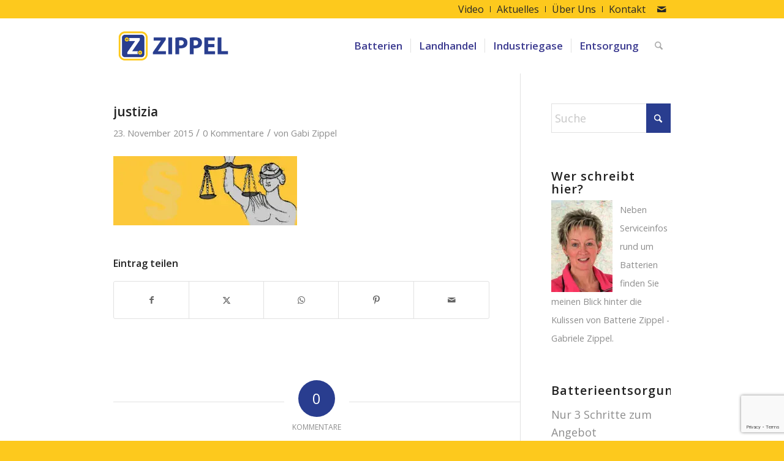

--- FILE ---
content_type: text/html; charset=utf-8
request_url: https://www.google.com/recaptcha/api2/anchor?ar=1&k=6LcsfrUpAAAAABFWFTx0N_nWpcQPOAzRh9Taex-8&co=aHR0cHM6Ly9iYXR0ZXJpZS16aXBwZWwuZGU6NDQz&hl=en&v=PoyoqOPhxBO7pBk68S4YbpHZ&size=invisible&anchor-ms=20000&execute-ms=30000&cb=1sd5z57a8e17
body_size: 48683
content:
<!DOCTYPE HTML><html dir="ltr" lang="en"><head><meta http-equiv="Content-Type" content="text/html; charset=UTF-8">
<meta http-equiv="X-UA-Compatible" content="IE=edge">
<title>reCAPTCHA</title>
<style type="text/css">
/* cyrillic-ext */
@font-face {
  font-family: 'Roboto';
  font-style: normal;
  font-weight: 400;
  font-stretch: 100%;
  src: url(//fonts.gstatic.com/s/roboto/v48/KFO7CnqEu92Fr1ME7kSn66aGLdTylUAMa3GUBHMdazTgWw.woff2) format('woff2');
  unicode-range: U+0460-052F, U+1C80-1C8A, U+20B4, U+2DE0-2DFF, U+A640-A69F, U+FE2E-FE2F;
}
/* cyrillic */
@font-face {
  font-family: 'Roboto';
  font-style: normal;
  font-weight: 400;
  font-stretch: 100%;
  src: url(//fonts.gstatic.com/s/roboto/v48/KFO7CnqEu92Fr1ME7kSn66aGLdTylUAMa3iUBHMdazTgWw.woff2) format('woff2');
  unicode-range: U+0301, U+0400-045F, U+0490-0491, U+04B0-04B1, U+2116;
}
/* greek-ext */
@font-face {
  font-family: 'Roboto';
  font-style: normal;
  font-weight: 400;
  font-stretch: 100%;
  src: url(//fonts.gstatic.com/s/roboto/v48/KFO7CnqEu92Fr1ME7kSn66aGLdTylUAMa3CUBHMdazTgWw.woff2) format('woff2');
  unicode-range: U+1F00-1FFF;
}
/* greek */
@font-face {
  font-family: 'Roboto';
  font-style: normal;
  font-weight: 400;
  font-stretch: 100%;
  src: url(//fonts.gstatic.com/s/roboto/v48/KFO7CnqEu92Fr1ME7kSn66aGLdTylUAMa3-UBHMdazTgWw.woff2) format('woff2');
  unicode-range: U+0370-0377, U+037A-037F, U+0384-038A, U+038C, U+038E-03A1, U+03A3-03FF;
}
/* math */
@font-face {
  font-family: 'Roboto';
  font-style: normal;
  font-weight: 400;
  font-stretch: 100%;
  src: url(//fonts.gstatic.com/s/roboto/v48/KFO7CnqEu92Fr1ME7kSn66aGLdTylUAMawCUBHMdazTgWw.woff2) format('woff2');
  unicode-range: U+0302-0303, U+0305, U+0307-0308, U+0310, U+0312, U+0315, U+031A, U+0326-0327, U+032C, U+032F-0330, U+0332-0333, U+0338, U+033A, U+0346, U+034D, U+0391-03A1, U+03A3-03A9, U+03B1-03C9, U+03D1, U+03D5-03D6, U+03F0-03F1, U+03F4-03F5, U+2016-2017, U+2034-2038, U+203C, U+2040, U+2043, U+2047, U+2050, U+2057, U+205F, U+2070-2071, U+2074-208E, U+2090-209C, U+20D0-20DC, U+20E1, U+20E5-20EF, U+2100-2112, U+2114-2115, U+2117-2121, U+2123-214F, U+2190, U+2192, U+2194-21AE, U+21B0-21E5, U+21F1-21F2, U+21F4-2211, U+2213-2214, U+2216-22FF, U+2308-230B, U+2310, U+2319, U+231C-2321, U+2336-237A, U+237C, U+2395, U+239B-23B7, U+23D0, U+23DC-23E1, U+2474-2475, U+25AF, U+25B3, U+25B7, U+25BD, U+25C1, U+25CA, U+25CC, U+25FB, U+266D-266F, U+27C0-27FF, U+2900-2AFF, U+2B0E-2B11, U+2B30-2B4C, U+2BFE, U+3030, U+FF5B, U+FF5D, U+1D400-1D7FF, U+1EE00-1EEFF;
}
/* symbols */
@font-face {
  font-family: 'Roboto';
  font-style: normal;
  font-weight: 400;
  font-stretch: 100%;
  src: url(//fonts.gstatic.com/s/roboto/v48/KFO7CnqEu92Fr1ME7kSn66aGLdTylUAMaxKUBHMdazTgWw.woff2) format('woff2');
  unicode-range: U+0001-000C, U+000E-001F, U+007F-009F, U+20DD-20E0, U+20E2-20E4, U+2150-218F, U+2190, U+2192, U+2194-2199, U+21AF, U+21E6-21F0, U+21F3, U+2218-2219, U+2299, U+22C4-22C6, U+2300-243F, U+2440-244A, U+2460-24FF, U+25A0-27BF, U+2800-28FF, U+2921-2922, U+2981, U+29BF, U+29EB, U+2B00-2BFF, U+4DC0-4DFF, U+FFF9-FFFB, U+10140-1018E, U+10190-1019C, U+101A0, U+101D0-101FD, U+102E0-102FB, U+10E60-10E7E, U+1D2C0-1D2D3, U+1D2E0-1D37F, U+1F000-1F0FF, U+1F100-1F1AD, U+1F1E6-1F1FF, U+1F30D-1F30F, U+1F315, U+1F31C, U+1F31E, U+1F320-1F32C, U+1F336, U+1F378, U+1F37D, U+1F382, U+1F393-1F39F, U+1F3A7-1F3A8, U+1F3AC-1F3AF, U+1F3C2, U+1F3C4-1F3C6, U+1F3CA-1F3CE, U+1F3D4-1F3E0, U+1F3ED, U+1F3F1-1F3F3, U+1F3F5-1F3F7, U+1F408, U+1F415, U+1F41F, U+1F426, U+1F43F, U+1F441-1F442, U+1F444, U+1F446-1F449, U+1F44C-1F44E, U+1F453, U+1F46A, U+1F47D, U+1F4A3, U+1F4B0, U+1F4B3, U+1F4B9, U+1F4BB, U+1F4BF, U+1F4C8-1F4CB, U+1F4D6, U+1F4DA, U+1F4DF, U+1F4E3-1F4E6, U+1F4EA-1F4ED, U+1F4F7, U+1F4F9-1F4FB, U+1F4FD-1F4FE, U+1F503, U+1F507-1F50B, U+1F50D, U+1F512-1F513, U+1F53E-1F54A, U+1F54F-1F5FA, U+1F610, U+1F650-1F67F, U+1F687, U+1F68D, U+1F691, U+1F694, U+1F698, U+1F6AD, U+1F6B2, U+1F6B9-1F6BA, U+1F6BC, U+1F6C6-1F6CF, U+1F6D3-1F6D7, U+1F6E0-1F6EA, U+1F6F0-1F6F3, U+1F6F7-1F6FC, U+1F700-1F7FF, U+1F800-1F80B, U+1F810-1F847, U+1F850-1F859, U+1F860-1F887, U+1F890-1F8AD, U+1F8B0-1F8BB, U+1F8C0-1F8C1, U+1F900-1F90B, U+1F93B, U+1F946, U+1F984, U+1F996, U+1F9E9, U+1FA00-1FA6F, U+1FA70-1FA7C, U+1FA80-1FA89, U+1FA8F-1FAC6, U+1FACE-1FADC, U+1FADF-1FAE9, U+1FAF0-1FAF8, U+1FB00-1FBFF;
}
/* vietnamese */
@font-face {
  font-family: 'Roboto';
  font-style: normal;
  font-weight: 400;
  font-stretch: 100%;
  src: url(//fonts.gstatic.com/s/roboto/v48/KFO7CnqEu92Fr1ME7kSn66aGLdTylUAMa3OUBHMdazTgWw.woff2) format('woff2');
  unicode-range: U+0102-0103, U+0110-0111, U+0128-0129, U+0168-0169, U+01A0-01A1, U+01AF-01B0, U+0300-0301, U+0303-0304, U+0308-0309, U+0323, U+0329, U+1EA0-1EF9, U+20AB;
}
/* latin-ext */
@font-face {
  font-family: 'Roboto';
  font-style: normal;
  font-weight: 400;
  font-stretch: 100%;
  src: url(//fonts.gstatic.com/s/roboto/v48/KFO7CnqEu92Fr1ME7kSn66aGLdTylUAMa3KUBHMdazTgWw.woff2) format('woff2');
  unicode-range: U+0100-02BA, U+02BD-02C5, U+02C7-02CC, U+02CE-02D7, U+02DD-02FF, U+0304, U+0308, U+0329, U+1D00-1DBF, U+1E00-1E9F, U+1EF2-1EFF, U+2020, U+20A0-20AB, U+20AD-20C0, U+2113, U+2C60-2C7F, U+A720-A7FF;
}
/* latin */
@font-face {
  font-family: 'Roboto';
  font-style: normal;
  font-weight: 400;
  font-stretch: 100%;
  src: url(//fonts.gstatic.com/s/roboto/v48/KFO7CnqEu92Fr1ME7kSn66aGLdTylUAMa3yUBHMdazQ.woff2) format('woff2');
  unicode-range: U+0000-00FF, U+0131, U+0152-0153, U+02BB-02BC, U+02C6, U+02DA, U+02DC, U+0304, U+0308, U+0329, U+2000-206F, U+20AC, U+2122, U+2191, U+2193, U+2212, U+2215, U+FEFF, U+FFFD;
}
/* cyrillic-ext */
@font-face {
  font-family: 'Roboto';
  font-style: normal;
  font-weight: 500;
  font-stretch: 100%;
  src: url(//fonts.gstatic.com/s/roboto/v48/KFO7CnqEu92Fr1ME7kSn66aGLdTylUAMa3GUBHMdazTgWw.woff2) format('woff2');
  unicode-range: U+0460-052F, U+1C80-1C8A, U+20B4, U+2DE0-2DFF, U+A640-A69F, U+FE2E-FE2F;
}
/* cyrillic */
@font-face {
  font-family: 'Roboto';
  font-style: normal;
  font-weight: 500;
  font-stretch: 100%;
  src: url(//fonts.gstatic.com/s/roboto/v48/KFO7CnqEu92Fr1ME7kSn66aGLdTylUAMa3iUBHMdazTgWw.woff2) format('woff2');
  unicode-range: U+0301, U+0400-045F, U+0490-0491, U+04B0-04B1, U+2116;
}
/* greek-ext */
@font-face {
  font-family: 'Roboto';
  font-style: normal;
  font-weight: 500;
  font-stretch: 100%;
  src: url(//fonts.gstatic.com/s/roboto/v48/KFO7CnqEu92Fr1ME7kSn66aGLdTylUAMa3CUBHMdazTgWw.woff2) format('woff2');
  unicode-range: U+1F00-1FFF;
}
/* greek */
@font-face {
  font-family: 'Roboto';
  font-style: normal;
  font-weight: 500;
  font-stretch: 100%;
  src: url(//fonts.gstatic.com/s/roboto/v48/KFO7CnqEu92Fr1ME7kSn66aGLdTylUAMa3-UBHMdazTgWw.woff2) format('woff2');
  unicode-range: U+0370-0377, U+037A-037F, U+0384-038A, U+038C, U+038E-03A1, U+03A3-03FF;
}
/* math */
@font-face {
  font-family: 'Roboto';
  font-style: normal;
  font-weight: 500;
  font-stretch: 100%;
  src: url(//fonts.gstatic.com/s/roboto/v48/KFO7CnqEu92Fr1ME7kSn66aGLdTylUAMawCUBHMdazTgWw.woff2) format('woff2');
  unicode-range: U+0302-0303, U+0305, U+0307-0308, U+0310, U+0312, U+0315, U+031A, U+0326-0327, U+032C, U+032F-0330, U+0332-0333, U+0338, U+033A, U+0346, U+034D, U+0391-03A1, U+03A3-03A9, U+03B1-03C9, U+03D1, U+03D5-03D6, U+03F0-03F1, U+03F4-03F5, U+2016-2017, U+2034-2038, U+203C, U+2040, U+2043, U+2047, U+2050, U+2057, U+205F, U+2070-2071, U+2074-208E, U+2090-209C, U+20D0-20DC, U+20E1, U+20E5-20EF, U+2100-2112, U+2114-2115, U+2117-2121, U+2123-214F, U+2190, U+2192, U+2194-21AE, U+21B0-21E5, U+21F1-21F2, U+21F4-2211, U+2213-2214, U+2216-22FF, U+2308-230B, U+2310, U+2319, U+231C-2321, U+2336-237A, U+237C, U+2395, U+239B-23B7, U+23D0, U+23DC-23E1, U+2474-2475, U+25AF, U+25B3, U+25B7, U+25BD, U+25C1, U+25CA, U+25CC, U+25FB, U+266D-266F, U+27C0-27FF, U+2900-2AFF, U+2B0E-2B11, U+2B30-2B4C, U+2BFE, U+3030, U+FF5B, U+FF5D, U+1D400-1D7FF, U+1EE00-1EEFF;
}
/* symbols */
@font-face {
  font-family: 'Roboto';
  font-style: normal;
  font-weight: 500;
  font-stretch: 100%;
  src: url(//fonts.gstatic.com/s/roboto/v48/KFO7CnqEu92Fr1ME7kSn66aGLdTylUAMaxKUBHMdazTgWw.woff2) format('woff2');
  unicode-range: U+0001-000C, U+000E-001F, U+007F-009F, U+20DD-20E0, U+20E2-20E4, U+2150-218F, U+2190, U+2192, U+2194-2199, U+21AF, U+21E6-21F0, U+21F3, U+2218-2219, U+2299, U+22C4-22C6, U+2300-243F, U+2440-244A, U+2460-24FF, U+25A0-27BF, U+2800-28FF, U+2921-2922, U+2981, U+29BF, U+29EB, U+2B00-2BFF, U+4DC0-4DFF, U+FFF9-FFFB, U+10140-1018E, U+10190-1019C, U+101A0, U+101D0-101FD, U+102E0-102FB, U+10E60-10E7E, U+1D2C0-1D2D3, U+1D2E0-1D37F, U+1F000-1F0FF, U+1F100-1F1AD, U+1F1E6-1F1FF, U+1F30D-1F30F, U+1F315, U+1F31C, U+1F31E, U+1F320-1F32C, U+1F336, U+1F378, U+1F37D, U+1F382, U+1F393-1F39F, U+1F3A7-1F3A8, U+1F3AC-1F3AF, U+1F3C2, U+1F3C4-1F3C6, U+1F3CA-1F3CE, U+1F3D4-1F3E0, U+1F3ED, U+1F3F1-1F3F3, U+1F3F5-1F3F7, U+1F408, U+1F415, U+1F41F, U+1F426, U+1F43F, U+1F441-1F442, U+1F444, U+1F446-1F449, U+1F44C-1F44E, U+1F453, U+1F46A, U+1F47D, U+1F4A3, U+1F4B0, U+1F4B3, U+1F4B9, U+1F4BB, U+1F4BF, U+1F4C8-1F4CB, U+1F4D6, U+1F4DA, U+1F4DF, U+1F4E3-1F4E6, U+1F4EA-1F4ED, U+1F4F7, U+1F4F9-1F4FB, U+1F4FD-1F4FE, U+1F503, U+1F507-1F50B, U+1F50D, U+1F512-1F513, U+1F53E-1F54A, U+1F54F-1F5FA, U+1F610, U+1F650-1F67F, U+1F687, U+1F68D, U+1F691, U+1F694, U+1F698, U+1F6AD, U+1F6B2, U+1F6B9-1F6BA, U+1F6BC, U+1F6C6-1F6CF, U+1F6D3-1F6D7, U+1F6E0-1F6EA, U+1F6F0-1F6F3, U+1F6F7-1F6FC, U+1F700-1F7FF, U+1F800-1F80B, U+1F810-1F847, U+1F850-1F859, U+1F860-1F887, U+1F890-1F8AD, U+1F8B0-1F8BB, U+1F8C0-1F8C1, U+1F900-1F90B, U+1F93B, U+1F946, U+1F984, U+1F996, U+1F9E9, U+1FA00-1FA6F, U+1FA70-1FA7C, U+1FA80-1FA89, U+1FA8F-1FAC6, U+1FACE-1FADC, U+1FADF-1FAE9, U+1FAF0-1FAF8, U+1FB00-1FBFF;
}
/* vietnamese */
@font-face {
  font-family: 'Roboto';
  font-style: normal;
  font-weight: 500;
  font-stretch: 100%;
  src: url(//fonts.gstatic.com/s/roboto/v48/KFO7CnqEu92Fr1ME7kSn66aGLdTylUAMa3OUBHMdazTgWw.woff2) format('woff2');
  unicode-range: U+0102-0103, U+0110-0111, U+0128-0129, U+0168-0169, U+01A0-01A1, U+01AF-01B0, U+0300-0301, U+0303-0304, U+0308-0309, U+0323, U+0329, U+1EA0-1EF9, U+20AB;
}
/* latin-ext */
@font-face {
  font-family: 'Roboto';
  font-style: normal;
  font-weight: 500;
  font-stretch: 100%;
  src: url(//fonts.gstatic.com/s/roboto/v48/KFO7CnqEu92Fr1ME7kSn66aGLdTylUAMa3KUBHMdazTgWw.woff2) format('woff2');
  unicode-range: U+0100-02BA, U+02BD-02C5, U+02C7-02CC, U+02CE-02D7, U+02DD-02FF, U+0304, U+0308, U+0329, U+1D00-1DBF, U+1E00-1E9F, U+1EF2-1EFF, U+2020, U+20A0-20AB, U+20AD-20C0, U+2113, U+2C60-2C7F, U+A720-A7FF;
}
/* latin */
@font-face {
  font-family: 'Roboto';
  font-style: normal;
  font-weight: 500;
  font-stretch: 100%;
  src: url(//fonts.gstatic.com/s/roboto/v48/KFO7CnqEu92Fr1ME7kSn66aGLdTylUAMa3yUBHMdazQ.woff2) format('woff2');
  unicode-range: U+0000-00FF, U+0131, U+0152-0153, U+02BB-02BC, U+02C6, U+02DA, U+02DC, U+0304, U+0308, U+0329, U+2000-206F, U+20AC, U+2122, U+2191, U+2193, U+2212, U+2215, U+FEFF, U+FFFD;
}
/* cyrillic-ext */
@font-face {
  font-family: 'Roboto';
  font-style: normal;
  font-weight: 900;
  font-stretch: 100%;
  src: url(//fonts.gstatic.com/s/roboto/v48/KFO7CnqEu92Fr1ME7kSn66aGLdTylUAMa3GUBHMdazTgWw.woff2) format('woff2');
  unicode-range: U+0460-052F, U+1C80-1C8A, U+20B4, U+2DE0-2DFF, U+A640-A69F, U+FE2E-FE2F;
}
/* cyrillic */
@font-face {
  font-family: 'Roboto';
  font-style: normal;
  font-weight: 900;
  font-stretch: 100%;
  src: url(//fonts.gstatic.com/s/roboto/v48/KFO7CnqEu92Fr1ME7kSn66aGLdTylUAMa3iUBHMdazTgWw.woff2) format('woff2');
  unicode-range: U+0301, U+0400-045F, U+0490-0491, U+04B0-04B1, U+2116;
}
/* greek-ext */
@font-face {
  font-family: 'Roboto';
  font-style: normal;
  font-weight: 900;
  font-stretch: 100%;
  src: url(//fonts.gstatic.com/s/roboto/v48/KFO7CnqEu92Fr1ME7kSn66aGLdTylUAMa3CUBHMdazTgWw.woff2) format('woff2');
  unicode-range: U+1F00-1FFF;
}
/* greek */
@font-face {
  font-family: 'Roboto';
  font-style: normal;
  font-weight: 900;
  font-stretch: 100%;
  src: url(//fonts.gstatic.com/s/roboto/v48/KFO7CnqEu92Fr1ME7kSn66aGLdTylUAMa3-UBHMdazTgWw.woff2) format('woff2');
  unicode-range: U+0370-0377, U+037A-037F, U+0384-038A, U+038C, U+038E-03A1, U+03A3-03FF;
}
/* math */
@font-face {
  font-family: 'Roboto';
  font-style: normal;
  font-weight: 900;
  font-stretch: 100%;
  src: url(//fonts.gstatic.com/s/roboto/v48/KFO7CnqEu92Fr1ME7kSn66aGLdTylUAMawCUBHMdazTgWw.woff2) format('woff2');
  unicode-range: U+0302-0303, U+0305, U+0307-0308, U+0310, U+0312, U+0315, U+031A, U+0326-0327, U+032C, U+032F-0330, U+0332-0333, U+0338, U+033A, U+0346, U+034D, U+0391-03A1, U+03A3-03A9, U+03B1-03C9, U+03D1, U+03D5-03D6, U+03F0-03F1, U+03F4-03F5, U+2016-2017, U+2034-2038, U+203C, U+2040, U+2043, U+2047, U+2050, U+2057, U+205F, U+2070-2071, U+2074-208E, U+2090-209C, U+20D0-20DC, U+20E1, U+20E5-20EF, U+2100-2112, U+2114-2115, U+2117-2121, U+2123-214F, U+2190, U+2192, U+2194-21AE, U+21B0-21E5, U+21F1-21F2, U+21F4-2211, U+2213-2214, U+2216-22FF, U+2308-230B, U+2310, U+2319, U+231C-2321, U+2336-237A, U+237C, U+2395, U+239B-23B7, U+23D0, U+23DC-23E1, U+2474-2475, U+25AF, U+25B3, U+25B7, U+25BD, U+25C1, U+25CA, U+25CC, U+25FB, U+266D-266F, U+27C0-27FF, U+2900-2AFF, U+2B0E-2B11, U+2B30-2B4C, U+2BFE, U+3030, U+FF5B, U+FF5D, U+1D400-1D7FF, U+1EE00-1EEFF;
}
/* symbols */
@font-face {
  font-family: 'Roboto';
  font-style: normal;
  font-weight: 900;
  font-stretch: 100%;
  src: url(//fonts.gstatic.com/s/roboto/v48/KFO7CnqEu92Fr1ME7kSn66aGLdTylUAMaxKUBHMdazTgWw.woff2) format('woff2');
  unicode-range: U+0001-000C, U+000E-001F, U+007F-009F, U+20DD-20E0, U+20E2-20E4, U+2150-218F, U+2190, U+2192, U+2194-2199, U+21AF, U+21E6-21F0, U+21F3, U+2218-2219, U+2299, U+22C4-22C6, U+2300-243F, U+2440-244A, U+2460-24FF, U+25A0-27BF, U+2800-28FF, U+2921-2922, U+2981, U+29BF, U+29EB, U+2B00-2BFF, U+4DC0-4DFF, U+FFF9-FFFB, U+10140-1018E, U+10190-1019C, U+101A0, U+101D0-101FD, U+102E0-102FB, U+10E60-10E7E, U+1D2C0-1D2D3, U+1D2E0-1D37F, U+1F000-1F0FF, U+1F100-1F1AD, U+1F1E6-1F1FF, U+1F30D-1F30F, U+1F315, U+1F31C, U+1F31E, U+1F320-1F32C, U+1F336, U+1F378, U+1F37D, U+1F382, U+1F393-1F39F, U+1F3A7-1F3A8, U+1F3AC-1F3AF, U+1F3C2, U+1F3C4-1F3C6, U+1F3CA-1F3CE, U+1F3D4-1F3E0, U+1F3ED, U+1F3F1-1F3F3, U+1F3F5-1F3F7, U+1F408, U+1F415, U+1F41F, U+1F426, U+1F43F, U+1F441-1F442, U+1F444, U+1F446-1F449, U+1F44C-1F44E, U+1F453, U+1F46A, U+1F47D, U+1F4A3, U+1F4B0, U+1F4B3, U+1F4B9, U+1F4BB, U+1F4BF, U+1F4C8-1F4CB, U+1F4D6, U+1F4DA, U+1F4DF, U+1F4E3-1F4E6, U+1F4EA-1F4ED, U+1F4F7, U+1F4F9-1F4FB, U+1F4FD-1F4FE, U+1F503, U+1F507-1F50B, U+1F50D, U+1F512-1F513, U+1F53E-1F54A, U+1F54F-1F5FA, U+1F610, U+1F650-1F67F, U+1F687, U+1F68D, U+1F691, U+1F694, U+1F698, U+1F6AD, U+1F6B2, U+1F6B9-1F6BA, U+1F6BC, U+1F6C6-1F6CF, U+1F6D3-1F6D7, U+1F6E0-1F6EA, U+1F6F0-1F6F3, U+1F6F7-1F6FC, U+1F700-1F7FF, U+1F800-1F80B, U+1F810-1F847, U+1F850-1F859, U+1F860-1F887, U+1F890-1F8AD, U+1F8B0-1F8BB, U+1F8C0-1F8C1, U+1F900-1F90B, U+1F93B, U+1F946, U+1F984, U+1F996, U+1F9E9, U+1FA00-1FA6F, U+1FA70-1FA7C, U+1FA80-1FA89, U+1FA8F-1FAC6, U+1FACE-1FADC, U+1FADF-1FAE9, U+1FAF0-1FAF8, U+1FB00-1FBFF;
}
/* vietnamese */
@font-face {
  font-family: 'Roboto';
  font-style: normal;
  font-weight: 900;
  font-stretch: 100%;
  src: url(//fonts.gstatic.com/s/roboto/v48/KFO7CnqEu92Fr1ME7kSn66aGLdTylUAMa3OUBHMdazTgWw.woff2) format('woff2');
  unicode-range: U+0102-0103, U+0110-0111, U+0128-0129, U+0168-0169, U+01A0-01A1, U+01AF-01B0, U+0300-0301, U+0303-0304, U+0308-0309, U+0323, U+0329, U+1EA0-1EF9, U+20AB;
}
/* latin-ext */
@font-face {
  font-family: 'Roboto';
  font-style: normal;
  font-weight: 900;
  font-stretch: 100%;
  src: url(//fonts.gstatic.com/s/roboto/v48/KFO7CnqEu92Fr1ME7kSn66aGLdTylUAMa3KUBHMdazTgWw.woff2) format('woff2');
  unicode-range: U+0100-02BA, U+02BD-02C5, U+02C7-02CC, U+02CE-02D7, U+02DD-02FF, U+0304, U+0308, U+0329, U+1D00-1DBF, U+1E00-1E9F, U+1EF2-1EFF, U+2020, U+20A0-20AB, U+20AD-20C0, U+2113, U+2C60-2C7F, U+A720-A7FF;
}
/* latin */
@font-face {
  font-family: 'Roboto';
  font-style: normal;
  font-weight: 900;
  font-stretch: 100%;
  src: url(//fonts.gstatic.com/s/roboto/v48/KFO7CnqEu92Fr1ME7kSn66aGLdTylUAMa3yUBHMdazQ.woff2) format('woff2');
  unicode-range: U+0000-00FF, U+0131, U+0152-0153, U+02BB-02BC, U+02C6, U+02DA, U+02DC, U+0304, U+0308, U+0329, U+2000-206F, U+20AC, U+2122, U+2191, U+2193, U+2212, U+2215, U+FEFF, U+FFFD;
}

</style>
<link rel="stylesheet" type="text/css" href="https://www.gstatic.com/recaptcha/releases/PoyoqOPhxBO7pBk68S4YbpHZ/styles__ltr.css">
<script nonce="Ym_MgNq1zQuLgi4osFB8Pg" type="text/javascript">window['__recaptcha_api'] = 'https://www.google.com/recaptcha/api2/';</script>
<script type="text/javascript" src="https://www.gstatic.com/recaptcha/releases/PoyoqOPhxBO7pBk68S4YbpHZ/recaptcha__en.js" nonce="Ym_MgNq1zQuLgi4osFB8Pg">
      
    </script></head>
<body><div id="rc-anchor-alert" class="rc-anchor-alert"></div>
<input type="hidden" id="recaptcha-token" value="[base64]">
<script type="text/javascript" nonce="Ym_MgNq1zQuLgi4osFB8Pg">
      recaptcha.anchor.Main.init("[\x22ainput\x22,[\x22bgdata\x22,\x22\x22,\[base64]/[base64]/MjU1Ong/[base64]/[base64]/[base64]/[base64]/[base64]/[base64]/[base64]/[base64]/[base64]/[base64]/[base64]/[base64]/[base64]/[base64]/[base64]\\u003d\x22,\[base64]\x22,\x22w4PDiD93w6DCtiLCmTZNfTXCh8OUVEvCr8ODWMOzwqE3wpnCkU5jwoASw4pIw6HCpsOTT3/Ch8Kcw7HDhDvDocOtw4vDgMKTTsKRw7fDlxApOsOpw7xjFkMPwprDizPDgzcJO0DClBnCsHJAPsOgHQEywqA/w6tdwqTCgQfDmjTCr8OcaEh0d8O/VDvDsH0yNk0+wqbDuMOyJx9kScKpTcKUw4Izw4/DrsOGw7RGFDUZGm5vG8Ose8KtVcO2FwHDn1fDiGzCv1FAGD0ewotgFEDDql0cE8KxwrcFWcK8w5RGwpZ6w4fCnMKawpbDlTTDgmfCrzp4w6xswrXDkMOEw4vCshk9wr3DvH/CkcKYw6Ayw4LCpULCkCpUfUwUJQfCo8KBwqpdwpvDmBLDsMOkwoAEw4PDrsK5JcKXIsODCTTCgwI8w6fCicOtwpHDi8OODMOpKBkdwrdzPETDl8Ojwo5iw5zDiFPDvHfCgcOmQsO9w5Elw5JIVkbCuF/DizFJbxLCg3/DpsKSFDTDjVZPw5zCg8ODw7bCgHVpw6hPEEHCoztHw57Dr8OZHMO4azMtCX3CqjvCu8OXwqXDkcOnwpnDqsOPwoNxw6vCosOwfh4iwpx2wr/Cp3zDgsOiw5ZyYMOBw7E4MMKOw7tYw5QLPlHDhsKMHsOkbMOnwqfDu8OnwoFucl8ww7LDrl5tUnTCjcOTJR9Twr7Dn8KwwpYLVcOlOGNZE8KTKsOiwqnCrcKxHsKEwqHDucKsYcKrPMOyTxJBw7QaaD4BTcO/IUR/[base64]/DkMOtWsKcecOrw7LDm8O+KFIRwoEmO8KtE8Ogw6nDlMKELiZ5aMKgccO8w50YwqrDrMOZNMK8esKXPHXDnsKSwohKYsKlFyRtMcO8w7lYwqQIacOtBcOuwphTwogYw4TDnMOOcTbDgsOOwrcPJwTDjsOiAsObe0/Cp3bChsOnYUkHHMKoC8KmHDoIbMOLAcO8b8KoJ8OiGxYXOH8xSsOtARgfRxLDo0ZLw61EWQpRXcO9YVnCo1tjw75rw7Rkdmpnw7/CjsKwbldMwolcw6Vvw5LDqTPDmUvDuMKPQhrCl2rCt8OiL8KTw7YWcMKjOQPDlMKnw7XDgkvDuEHDt2oYwo7Ci0vDkcOZf8ObWAN/EUrCpMKTwqpBw458w59rw6jDpsKnUcK8bsKOwplsawBlRcOmQVE2wrMLFRZewqw/wpdHdC8fDSl/[base64]/CgcO9EF/DqHFCwpcfw5vDqcKww55Pwopiw6HCtsOHwqwAw7Unw6Qrw4rDmsKWwovDnCDCpsORGRHDmHzCsEfDrA/CgcOAF8K1QMKTw6DCgsKnVyPCmMOQwq8QRlnCp8OBb8KyL8O4S8OWTBPCiTvDpjHDhRkkEl4FUFMIw4spw7DCrTPDhcKDfE0FIDHDv8KYw5Qcw6F0dxzCqMOfwpXDtsOZw7DChDrCvcO5w6MPwqTDisKDw4xPDQTDqsKEXMKoecKAasKGCMK6RcKoWj5yfTHCj1/DgMOHdkbDvMKPw7rCtMOkw73ChkPCkzsGw4XCt0I1cCjDpTgYw7HCo37Dt0QEOirDrwA/KcKyw6YfAFzCosOYDsOcwpvCk8KIwoHCtcKVwrwOw59rwpDCtyQKGnkgBMK/wrZLwpFjwrk1wojCm8KCGcKiB8O0XlBKfmgSwphBKcKLLsOVVMO/w70Aw4Eyw5XCghdzfsOzw7rDisONw5Acw7HCmlfDl8ORaMKAAnoYUH7CkMOCw5TDt8OAwqfCnz7DhUAuwosSVcKxw6nCuCzDsMOMWMKpXC3DhsOqfF1hwrHDssK1HmDClw0bwpvDn04CFHR7R09mwqA/cDFaw6zCmQpIKznDgE/CpMOxwq53w7jDrMOSGsKcwrUcwqTDqztfwpbDpmfDkwpdw6V4w4FDQ8KEa8OYdcK5wo16w7zCukV2wpLDjwFrw4cVw4pfBsO3w4VFHMKJKMK/wodEdcKAD0/DtiHCqsKOwo8ILMK5w5/DjUTCo8K3S8OSAMOcwowFBRVDwplHwpTClcOKwqRww4hYG0cMARLChMKSQMKow43CjMKfw758wo4PJ8K1F1XCrcKTw7nChcO4wqgjMsKUcSfCsMKCwr3Dn1pVE8K6FArDgnbCn8OyDlgSw7NoKMOfwpLCrVZzIlBlwr/CgSPDqcKlw63DpTfCp8OPAiXDilESw412w5nCuWTDqsOVwqrClsKyQ2YfIcONfFc2w7XDm8OtQSMBw587wpnCi8K6T30eBMOOwpYhKsKtLw8Xw67Ds8Onwo9rYsODbcKzwrMfw4svWMO+w5sNw4/CsMOsOmPClMKbw6hPwqJGw4PCj8KQJHVFNcOuL8KCO07DiFnDvMKrwqwpwq9rwrDCkGIcQk3CqMKkwqLDsMKWw7XCjw8WImorw6cMwr3CnG1/KX3Ch0TDkcO3w6zDqx3CqMODCGbCv8KDSznDmMORw7ErQMOfw4jCpEXDnsOFEsKFJ8ORw5/DkxTCmMKcH8KOw4HDkgEMw4VzScKHwrfDuXx8w4E4wr7DnXfDqntXw7DCiErCgggMCsKGAj/Cn3RBA8KPMWUYB8OdD8KwcVDDkV/DicOCGE1Zw7NRwoI5GcO4w4fCj8KGVFHDn8OSw7Yswq83wqZWVA/[base64]/Dj8KIXMOtDjNtwpNjDVhxwrNLwprCvgTDuS3CsMKAwo3Do8KBbDrDksOBWU90wrvCogZRw78mYnxow7DDssOxw6/Du8KndMK4wprCp8KiA8OWCMOVQsOJw7AYFsOuCMKIH8OQR2DCqH3CvmjCpcKKGBnCoMOjXlDDscOwKcKNVsKRFcO7woTCnRjDp8OzwqtOK8KiMMO9MUVcaMO1woLCvsK2w5tEwqHDjQPDhcOPeg/CgsK8ZRk/wpDDvcKewowiwrbCpB/Cg8OWw65mwprDqcKiNMKqw6AxY3AyBW7CncKwFcKRwrjCuXfDmcOWwoDCvsK6w6rDugYhLBDCvw7CsFEfBSxjwpM1WMKxPHt/w4PCrjvDgHXCo8OkAMKow6VjesKEwpDDpTvDiCscw5bCoMK/[base64]/[base64]/[base64]/[base64]/[base64]/DuSdNwrXCg8OCDcKBwoMQwpDCnDbDpMOKHTZvGMOVw4UWVHUYw4AfGGEeDcO4KsOQw4PDu8OJMAkhEyYyOMK2w79ZwqBIHxnCvAQiw6bDjU4BwrlEw6LClx8RR2XDm8O7w4Z/[base64]/CgmduDQUrwqNIZWQkfcKcKWdtQ3YKY0V2bAM9NcO1GAV3wobDjHjDqMKxw5Eew5zDu0DDlmAoJcOMw5/CtFEdMsK+NknCvsOvwoMWw6/ChGoCwobClsO+wrDDtsO/PsOewqTDgFNyM8OlwpNmwrQawrp+G1oSJWA7DsKlwpnDlsKGEcOLwpHCpUt7w6DCkUozwphJw4oaw78hTsONOcO0wpQ6Q8OEwqMyYxVww7sMOEtNw7Y1B8OCwqjDiw3DscKgw6jCizbCrwrCt8OIQ8OwZ8KuwrwewqJVEMKOw404RMKywrkjw4PDsB/DhGRqTiLDnCQRKsKqwpDDsMK+cWnCsQVHwrIgw4ocw4PCmlErD2jDg8Ohw5EbwoTDmcOyw4JbYg1Ew5XCqcO8w4jDqsKawqghd8KIw5fDk8KITsO6IcOTCwJxecOEw4/DkDYDwrjDpAIIw5VYw6bDmyNCQ8KXG8OQZ8O5YMOxw7laU8O/Mi7DrMOOO8K8w5UnXULDlcK3w6bDrSXDolQJL1AoGnVzwpLDhkLDkTzDtsO8M0TCsQXDk0nCohbDicKkw6MNw6c5SEcgwofCnEgtw4DDtsKEwpnDvV53w7DDu293A3lQw6BxQMKpwq/[base64]/wqzDvU5rwrJxH8OlNhfDhlXDmRLDq8Kma8OTwq8IUMOBKMOpPsOAbcKgeFTDuBVDVsKJTsKNeCgYwqzDh8O4woMNKMO3FH7Du8Ocw6zCrUYDQsOdwoJ/wqMTw4bChmMvMMK2wpxuA8O/wqwLU2J1w7LDlcOaGsKVwoPDmMKVJ8KJKgPDlsOcw4phwpvDusO6wq7DnMKTfsOmBCsgw7g8R8KRSMO8fiUnwpk0EVnDtFdKBFUkw5DCjMK7wqJmw67Dm8O7UhnCqifCgcOWFMO2w6bCj23Ck8OWK8OMBMKKVHJ+wr8MSsKIFcOsC8K/w5LDiH7DosK5w6ZoPsOyGVjDskhFwplOeMOhE3sZTMO3wrtFa1/CqUvDikPCrkvCpTJEwo4sw6fDg1nCqBgPw6tYw5rCrzPDkcOYS3jCpEzDjsO8wqLDkMONGjrDpsO6w4YNwrDCuMO6w5/Dl2dRc2tfw45Iw7F1PlLCp0UFw4jCnsKsNBI4XsKAwr7CoSYywqp4AMOwwr41G3LCjF/Cn8OFd8KuTFIiUMKJwoYJwp7CmyBEJH8HIjtkwrbDjQUnw70Rwq9CGmbDscOMwonCjiwGaMKSLMKvwo0Ub3pmwp5GHMKNWcKRZTJhGi3DvMKPwpfCiMKBV8Oiw6vDiAYEwr/[base64]/Ctxtpw78nTMKPw67DjRd3wq8UwqDDpTbCtFPCvlPDqcKAwrBfOcK/FsKYw6Nzw4LDgBDDt8Kaw4jDtsOcE8KBd8OsBhs3wpLCtzXCgDbDkX5Zw4NVw4DCocOPw612SMKIecO7w4jDosK0VsKvwr/[base64]/CpMOTw4/DhMOMJcKVKRDDs8KuIsOpTn7Dj8KCwoUkwozCg8OWwrXCnSrDki/DiMORT33ClUTDogxjwrXCmsK2w6RpwrLDjcKoOcOkw77CsMKewo1cTMKBw7vCmyLDoE7DnR3DuCTCo8OKT8KZw5nCn8Ojwq/CncOGwofDszTDusKOHMKLeD7CkMODF8Kuw7A3EEd7KcOwZMKndgoJXGvDucK1worCjsOfwoEVw6EMDCvDmSfDrU/DusOqwp3DnU9Jw6JsUBgQw73DrSrDlApIPl3DqDVYw5PDni/[base64]/DiEdVwofCqsKQSSjClXDDj8KoTMK0T13DncOvMRksZ18LS0R/w5LDs1HCjhUAw7/CqBTCkkBKAsKcw7rDkUfDknwKw7bDgcKCGQLCocO0V8OBIk0QfSzCpCwZwqYOwpbDpAXDlwoqwrzDlMKCf8KAFcKLw7TDgcKxw41gA8ORBsO2PX7CgwjDn2UaJyPCosOLw5o5NVBUw6DDtF0dUQfCmF04DcKVS0d5w4bCii/Dpm0kw6dtw6lRGBHDq8KcB2QuLjxAw5LDhQZrwpnDnsOlbAXCrsORw7nDn1PCl3rCkcKBw6fCkMOUw6hLdMOVwrHDll/Ck37DtXTDq3I8wowvw6DCkQ/[base64]/CikYrLWtCw67DqMOYwp13wobDuGY8WR8Tw5XDiDAUwpHDqcOSw7oqw4QCFy/ChMOmcMOGw6UdOsKOwoNRPwnDosKKIsO7e8KwezXCsjDDnQDDiz/Cn8KvLsK7McOtFkPDtxDDvwzDgsOQw47Ds8Kbw64/CsO6wrRPaxnDsmnDhX7CqgrCtjgeTAbCksOQw7bCvsOPwpfCmT5/cmjDk385QsOjw6PCq8KQw5/CqgvDq08ZRUoXMU5kRlHCnnTCjMKhwrLCgMKhLsOywpDDpsKfWUXDnijDr0jDjMOyKMOOw5fDhsKww6TDisKHLwNDwpx6wpPDsldZwp3DpsO3w68WwrxSwp3DtMOeWyPCrA/[base64]/CqcOwecKCHkbCtlpUW8OkcGtcUMKNwoTDhwTCgigPw6VswrLDnMKOw44wQMOJwq4pwrVGdEcwwpV3fU0Yw7DDii7Dm8OCScOKE8OiIkA9QxVGwo7CjcKzwqliWsOawpwUw7Esw5XCnsOyLS9VDl/CvMOGw5HDkFHDkMOUU8OsL8KZeiLCk8OoUcO/[base64]/[base64]/Di8KKwrFfw5LCmQnDrT7CncK2wpHCosOqwrnCksOZwpLCt8KwWHwtGsKNw65qwoYIanPCp1LCvsKUwpfDqcOVHMKxwpvCjsKdKBEwbw1xS8KGQ8Odw7vDrmPCjz0wwpLCkMK5w6fDhifDmW/DqzLCl1DCr04ww7gnwoUDw6F+wp3CnR9Pw4lOw7nCiMOjDsK+w7wjccKtw67DtiPCp2pfVXx2LMOaT0nCnsK7w65KXSPCp8K9McOtLkIvwq5BHSg+FQQdwpJXcX0GwoImw7JKYsO+wo5yUcOZw6zCsVNqFsOhwpjDr8KCVsOLf8KnKmrDvcO/w7ckw4EEwqR/GMOCw6lMw7HCu8K0TcKvIkrCnMKwwoLDm8K+bMOANMOpw54UwociTUI8wqzDi8Ocwr7DgRLDiMOtw5Z8w4HDrEzCvB41A8KTwrfDmhFXNkvCvnItXMKbH8KqHcOeFA/DmSpQwrXCkMOKFUvCgzA3eMKwEsKawqEubnPDpwVVwq/CmzJZwrrDijQ3bMKiRsOEI3/Cq8OUwq7DrmbDv18nCcOQw4bDm8OvIyXCkcOUB8Osw7UtIgXCgH4owpDCsnsCw4k0w7Z2wq/DqsKKwp3CsVM1worCqjUpBMKUICgpdMOxJURrwpsWw4E5KDPDr1fCksOLw7JFw6rCj8KJw4tdw59Uw7FZwqDCksOWa8K/KQJcCiHClcKLwqg0wqDDicOawrI2S0J9XVcJw79ATMOSw5YVOsKueSpUwp/[base64]/DgWjClsOgbT3DpyMRV2UwS8KNDEg2wo0bw6PDoDBVwrjDpMK0w4zDmQw9MMO7wprDiMOrwqZSwpAFCzwRZzvCpinDhy7DuV7Co8KAOcKEwqjDqSDCmiEfw58bMMKtEHzCkcOfw7fCk8KLc8K/ZRAtwpJQwox5w4FXw4Rcf8KiP14JEzFTXsO8LUPCgsKsw6JgwpPDlA45w7UwwphQwpVYUzFxBEdqNMKxY1DDomvDhMO6fVZ2wrbDm8OVw4QewpDDsBMHCycmw6TCjcK4SMO4dMKow6t4Q2PCjz/CvUVcwpx1OsKIw7/DvMK9B8K+AFDDkMOeYcOtHcKZX2XCsMOpw4DCiQjDsQdNwowxeMKbwoUEw6HCv8OCOzvCrcOPwrEPHxx7w7MYNglow6VLbsOFwrXDp8OtIWwyDwzDqsKgw4DCmirCncOeCsKKKWLCrMKvCVTDqVZ0IDdEFcKUwq/DvcKEwpzDmREzAcKoDVDCunMgwrVvwp3CtMK4CSxUGMOIU8OKXUrDlBnDnMOeHVRKeGcZwoLDuXjDrl3DsR3DqsOmY8KGA8Kgw4nCksOqMHhxwq/[base64]/[base64]/LgBLVcK3McKqw4YnAT/DkMKaw4DCoMODEH7CnmjDlMKzC8OZGVPCnMKMw4NVw74YwoHDslIlwo/Cgw3CkcKkwpJGOTcmw5YQwrDCkMOEJx7CiCrCrMK+MsKfFXoJw7XDvgPDnB8/[base64]/DjMOBPxI/w4zCjVJia8OuwrExH8KZwogDBi1LLMObDsKTe3XDnlp6w5pKw6fDpMOKwqoBR8Oqw6fCl8OtwpTDol3DgXNXwpPCqMK6wpzDo8OYTcKZwpgkG21+csOcw5PCiiIJGBHCp8O+XEtHwrTCsk1rwoJ5ZMKOGcKyYMOTbxdTMcOvwrTCm0w/[base64]/Z8O2wrPCsw/CncOOdsKpa8OJwoNkwohNJWUOw7LCiF/CmMO+LMKIw7Ilw6QEJ8Ocw70jwpjCjycBFQAvGXBgw5IidMKow6p1wqvDu8O3w6QPw5XDlWHChMKqw5zDkzbDvDQ6w7kId2fDo2Baw6nDjmvCiRDDssOvwpzCkMKeKMKmwrtFwrQZW1wkaV1Fw6NHw47CkHvDrcO6wq7CkMK/wpPDmsK9RUsYOwwUN2x9BG3DtsKkwqspw6N6EMK4VcOIw7bCl8OQHsOlwq3CqUYMPcOsEnDCg3AOw6PDgTjCkjo7bsOawoZQw4/ComVbGSfClMKAw6UTKcKcw5rCpsKedMK5wqVbZjXCrxXCmzIxwpfDsENhAsKbQyPCqiN7w7QmbMKfG8K7McKAW0Vdwo04wpR6w5olw5lIwoXDjBAFcngkDMKEw7BmF8KgwpDDgcO4DMKyw7nDrVh8HMOKQMKWUEbCow9WwqwSw5/CkWV9TDIIw67CoXkuwpJdBcONDcK9GGIhaSUgwpjCmX5nwp/CkGXCjEPDkMKGUn3CgH5SGcOQwrJpwo9TXcKiEW4VaMOmbcKdw4EPw5QzMAFHbcO3w4vCnMOuP8K1Ex3CncKNCsK8wpPDlMO1w7hSw7LDrMOpw7RcEWk5wqPDhMKkW3LCpcK/c8Ohwo53VsOnaRBMZQvCmMK9c8KNw6TDgsOIZSzCiR3DryrCi2NRcMOUFcOMwrrDucOZwpcQwrpubklaFsO5w44HD8OsCC/DnsKDLUrCkjlEUlhWOnLCvcKlwogBBAPCjcKSUW/[base64]/w691w47CpMKDw7QKL8OBwofClcO9BGnCpsK8w6o+wptgw50fOMKxw4pjw4R5IijDjSvCmMORw5AYw4Yyw6PCgMK6JMKLD1rDtsOGAcKrE3vCmMKANw/CvHZRewHDlh7DpBMqXcOaG8KWwpDDscKcR8K+wqQ7w4crYFZPwqwRw5/ClMOrUcOBw7wDwrc2M8Kdwr7CoMOxwpYRV8KiwrV4wrXCk3HCrMO5w6/CsMKNw78dH8KsWcK3wqjDkhfCrMKzwqEiFCoPb27Cn8K7am42NsKadUzClcKrwpjDmBoXw7nCnV3CsnPCghhXDMKmwq7Cllpxwo7CkQZDwpjClE3Cv8KmGzcUwqrCpcKkw5PDpxzCm8OlAsKUUx0HVBd5T8OqwofDl19QbUfDscONw4PDr8O9bcKhw5sDXS/Cu8KBPCcKw6/CkcOjw6AowqUPw6vDm8KkUWlAR8OXEMKww5XDvMKGBsKZw6EeZsKUwr7CjDcGTsKSZ8OMEMO7N8KBDgjDrsOfQmJrNTVrwqpwNjR1BsKowq5vdlVAw6www4PCgRrDjm11woZoVxzCqsKVwoU1F8O7wrgEwpzDjGPCkxx/[base64]/CisOlwpzCmhTDvhnDmMOWZcKlSHRswooYFRN6GMKRw5ALBcOHwo3CssO4A0IgQsKLwpLCs1ZoworCnwfDpScLw7VlNAosw77Cq2pCXTjCszNlw7LCqi7ClnUmw5pTPsOzw6/[base64]/DpsKeXMO4woYiwoJcdnM/CcODw4DCmMKHWcK4JcOfw4HCuwMkw4LCtsK/[base64]/[base64]/wq7DuDoyw67Di8KxwrYlw5cuTWcBAAFTwrlvwo7DsCE1RMKAw6vCoisqEwXDgCQPNsKSccO1diDDh8O+wrALNsKXE3JEw5U2wozDrsOENGTDiRbDusOQE24LwqPCh8KRw7rDjMK8wrvCjSQZwq7ChQPCi8OwG3YHTCYTwpTCpsOqw4/DmMOGw44zVC1+UmcDwpzCj3jDr1fCpsOOw6zDmMKwan3Dn2/[base64]/OsKwMMOEwoPDj8O4wrMOwpfCp2ZFwprCscKUw65LSMKVW8KbRGzCucOlC8KCwoEMDWsEb8OSw7lowpYhDcKMf8O7wrPClTHDuMOxJ8OYdmjDlsOgf8KmG8OBw4lLwrTCj8OcBR0pbMOiQxEfw6tCw7VQUyRTP8KhaBN1aMK0HybDnFLCscKuw7hLw6LCmMKZw7/CnMK8dF4Iwq1aR8KaGSHDusK8wr98UzZlwovCmgfDoDQofsObwpVzwr5VaMKNacOSwrnDtW8ZeT1QeWDDu3rCpWrCscOGwoHDn8K2JsKqKX9hwqzDpAAGNsKyw7LCiGYmCR7CogJQwrJ2FMKXHDLDt8OaJsKTSwNYQQ00PMOLTQ/[base64]/ZsKAw6t5DCtYwq5TTsOVNcKSesOuw5wmw5pQFsOwwqlAPMKFwoAjw5BqGcKyW8OqGsKwEmEtw6PCq2LDg8OBwpzDrcK5f8K1ZmkUOXM4WFtKwqUAH3nDrcOXwpUXKgQHw7gqAUjCtsOnw6LCkEPDscOKbMOeI8Kdwq88bcOZVDoKRV0/XjbDkRDDi8OwcsK/w6DDoMKNeTTCisKzaQjDtsKuCyAFA8Kre8OgwqPDtQ7Dh8Kaw6XDn8OOwqrDsHRnLEoTwotiaSrCisK3w6AOw6N9w7gbwrPCssKFKSIiw64twqrCuDvDj8KGFsK0PMO2w7HCmMKCfVtmwos/HC0TBsKwwobCoVPDqcOJwogsZ8O2OjcYwo/[base64]/Cgx1Ow6vDpkB+UHteacKYwqJOLMKsJsK0ccOEEMKjUWsww5dXEjXCnsO/wr7Dg0jCj34ow6BnA8OxDMKuworDjzBgQcKJwp3CgjdCwoLCrMOKwrQzw7vCk8KCVTHCqsKXb0UOw4zCiMKhw7Q3wrEWw7PDl11zwqHDtABgw67CtsKWIsK9wpx2U8KuwrsDwqMLw4XCisO0w45iOcOVw5zCncKnw7xhwr/CqMK9w6PDlnDDjAwNCkfDhkZPBytfJMOlQsOCw7NBwqt9w4fDjigEw7tIw4HDryDCmMK/wpDDnMOuCsOTw4ZXwodeP2x/QcKiwpdaw6vCvsOMwqjCkSvCrcO9K2dbCMKKACRpYhA2dxfDmikzw5jDinAKM8OTMcKKw6DDjlXClnQQwrEZd8OzFxx4wpNEPVvDhcKhw79qwpF7cFTDqlA+cMKTwpM8A8OeF33CssK7wqHDrSrDhsOywqBpw7kqdMO2bcK2w6jDmcKibyrCgsOXwpHCtMOMKwbCj3/DkRBywpIUwq/CgMO2SUrDlzDCssOwcyHCmsOPwqR7M8O9w7wjw4MZMgQiEcK6NGPCocOnw68Jw5/CjMKnw4FVWy3DtXjCkDldw7o/wpM+NSUkw5gPIzHDg1MPw6XDjMONXRZTwr1Vw4otwrjDuRPCgjbCp8Otw5/DvMKaBSFHR8KxwpLClCzDvXMeCcOxQMOpw7E7W8OAwpHCrsO9wrPDrMOrTQUacUDDuEHCosKLwoHCpS9Lw5nCoMO5XH3CiMKRBsOvYMOzw7jDjy/DpnpoYijDtUtBwrzDgTV5ZcOzJ8K+d1DDt23CsXQaF8OxPsOiwrPCkDsdw7DCtsOnw6xxCF7DtEpkQGDDmh9nwr/DnELDnVTClCgJwoAUwrXDo2lUHBQCVcK/ZWUbasO1w4AhwpIXw7Ikwr0vbxLDoD14JsOBfMK/w4bCvsOUw5nCnHE6fcOcw5UEcsOfKmg6aFYXwqE4wqxnw7XDusKQNsOFw5XDpcKhRhFOeU3DhMKgw48Kw5lgw6DDuH3Cv8KnwrNWwoPCrw/[base64]/[base64]/UjJzwr9Jwrd0R8Kiw5kAw4RIwoHCqh3Dk8KYAMOxw5BkwpRCwrjDvyw+wrvDqFXCs8Kcw4wsQXt3w7/Dpz5HwoVzP8OXw6HCiAg8w5LDhsKCLsKrNzjCnQDCs3sxwqhYwoslJ8OwckVXwojCucOfw4LDrcOTwqLDv8OiKMKKSMORwrjCk8K9wrHDqcKDBsO5woAtwq1DVsOww5DCj8Ocw4fDncKBw7nDtytmwpXCu19nDzTCjA/CpFMDwp/DlsKqQcO0w6bClcOVw4VPAm3CjhPCpsKfwqzCuzUuwr4FVcOWw7nCpMKPwpjCp8KhGMOwOsKXw5/DisOTw6/Ci17Cqlscw5LCmQHCrlVGw5zDoAFSw4nDnGlBwrbCk0zDnjLDgcKyDMOXLsKdaMOqw6krwqLDmFDChMO9w6FWw40KJgEAwrdCC3x9w70bwrVJw68ow4PCnMO1T8OTwobDg8OZK8OmIAFzPsKIdiLDtm7DoDvCqMKnOcOGIsOVwpYXw6DCik/Cu8OwwqLDhcOXZUoxwpA8wqLDqcKVw74jBE0nR8K/Kg/Cj8OxfFLDucKvZ8K/SHHDnhcXesK5w5/[base64]/KQxbGjTClMO8wqTDlcOwwpbDmMKewqA7JXLDhsOJfsOKw5zCqyRPcMKFw6dABUvClsOyw73DpAfDvMKiGTvDjCrCh1BvQMOGLF/Cr8OSw49UwrzDtGdnBWYZRsOTwqcfCsOww58WDgPCqcKue2vDkMOKw5R1w5fDtMKDw49/bQIpw6/CmhVRw5hmRDwYw4zDoMKow7jDpcK2w7sFwp3CnAozwpfCucKvOcOnw5Bhb8O7IB7CmH7CocKqw6fComVbSMO7w4YtDXM4XHjCksOZSzPDqsKvwqF6w54UbFvDpTQ+w67DmcK6w6nCs8Knw4gBfFgEIGF1Yz7ClsOURE5Qw77CnlvDmWs0woEyw6Egwq/DmMOXwr80w5PCn8KVwpbDjCjCkyPDij5swpNAPjDDpcOSw6/DscKvw6TCgMKiQ8OnK8KDwpbCs3bDicKKwpEXw7nCnkcDwoDDmMKwB2UIwrrCpHHCqFrDiMOtwoLCpmEbwpEOwrjCncOPeMK/QcOuV3FoJCQ+UsKUwo0ew7JZQXM0UsOoEXtKDSfDoidRfMOEDCgKKMKpJXXCsHzCpk48w65Hw7zCisKnw5kWwrjDsR8MNBFFwrbCucOsw47Ct0XDlQ/DtcOuwrdpw4/CtiRBwojCjADDucKkw7PDn2wHwp43w5Mpw73DunHDvHLDjXXDj8KHDTPDjMKiw4fDk0Enwp4MMcKxwrp9CsKgfMOdw43CsMOtGy/[base64]/DolAECcOnw4tSwqAjw7EOWnHCmcKHQAPDrcK2bsOPwrPDiG57w5jComV8wolVwpTDjSvDncOWwpd8JMKTwo3DncKMw53CusKRwqlZMTHDuz9KW8Ovwq/[base64]/wo0NIg/DicKYwqbCmsKhMFDCvFjDlsKnwq3DqRhLw7bCmsKKJcKeG8OVwr7DsDBuwrPCnFTDrsO2worDisKBAcKZJEMJw5nCnj90wqIUwrJAOjFNYl3Ck8Oww7VOYQ55w5nDuCfDtDbDohYYFBYYDV5SwoVAw4fDqcOZwpPCncOobsO/w7Mzwp8twodBwoXDvMOPwrLDrMKfMcOKAgs6DF1ce8KHw7djw4Nxwq8GwpPDkBk4YwFcbcKhEsKIaVLChMOrT25mwqzCuMO2wq3CkE3CinDCmcKwwrTCksKjw6EJw4LDn8KNw5zClRVIK8ONwq7Dv8KpwoEyIsOZwoDDh8OCwql+FcO7RX/CsF0iw7/CicKbeBjDoxlowr9pXAAYb2HCu8OGTgMDw49lwpF3MzZ5SxYvw4LDk8Ofwrd5wrt6DjQuV8KaDi4iG8KNwpXChMKnZcOsIsOsw77CkMO2A8KBKsO9w4ZOwpVjwpvCnsKWwrknwpx5w4DCh8KGLMKcZcKMdC/[base64]/[base64]/DtMKTOsK9aSo7w7vDjDE9w5XCjmjDv8KFw55mH0DCvsK0acKqPMOxR8ONLitJw5kWw4rCriXDhMOyIXbCtsK2wonDmMKrC8KBDUkmF8KWw6XDmDA8XhISwojDocKgGcONNh9VKMOtwojDsMKhw717w4jDh8K/[base64]/CmQkxfAHCgnDDmTrDlsKAwoN6wrQswrsHCcKkwqp6w5ZWFU7CoMOWwobCj8OGwrHDhMODwpDDp2TCt8Kow4Vaw4E6w6/CiHrCrC/[base64]/[base64]/DlRw7K8KNwqzDqwvCvBEew6MUwrYIMhMAw4DCqETCk07DssKIw79iw6ovUsOZw4crwpzCmcKDa1bDvsOTTsKnc8Kdw43DpsOlw6/DnSTDiR0NFD/[base64]/CoFpZew7CrcKfTh7DgsKzw4/CkxNCwp/DvMOHwpYewpbCksOTw4fDq8OfFsKuIUFGFMKxwoExSS/Cm8Ojwp3DqWLDpcOXw47Dt8KsS0tyehDCogrCpcKCGXjCkj7DiwDDqcOBw6tXwoFyw7jDjcOqwpnCm8KlWWHDs8K9w65YGgQGwosgMsKlOcKWBsKFwo1KwpHDuMOCw7xjVsKlwr7DsSwhwo/CksOkWsK3wok+d8OOcsKBAMOpZMKLw47DrEnCtsKsLcK5QhjCtQrDrlYrwrR/w4zDsCPDvWvDrMKhecOuMknDj8OqesKPDcOQaBvDhcOdw6HDtGhbBcKgTsKMw4bCmh/DuMOmw5fCpMOdRMKHw6TCssOiw4nDmBYIEsKFIcO7JiA1TMO+ZBjDk3jDpcKKY8KbbsKywrDClMO6AnfCpMKnwqzDiAxuw7bDrmxqEMKDYw5dw47DkgfDp8Oxw57CnsK/[base64]/XjUdesOYwqw4w5jCnHrCgQ8MKX7DiMKLwpMZw5/CslvCj8O0wpdTw70KPRfCqwYxwrDDtsKeMcKvw6NKw4p6UsOCU2sBw5vChB/DncOdwp4qSBwoeEbCo0XCujMZwrzDgAbCjcO3QEbCosKbUXzDk8KxAUIUw6TDucOKw7LDosO6ImMzS8Kewpp1C0hwwpd+PcKzW8Ovw6V4WMKbNQMFcsOhN8K6w5HDo8OVwoc2NcKgDCbDk8OZGx/DscKNwqnCvDrCqcK6KQtRKsOmwqXDmlcqwpzCp8OAdcK6w7kDG8OyU2/[base64]/w4JhZMOBw7jCqMOEUcK2PcORw4DCk1AXYgoiw6QsWVzCiHvDtGlUw4vDuW9UesOGw6fDkMO1woVPw6HCiWgFEcOSScKFw74Xw5DDvMOOw73CmMK4w7HDrcOvf2vClVxZYsKbRkt0dMOjB8K8wr/DiMOLQw/DslLChgTCvjFTwotvw7sAIcOEwpTDsXoVHHRhw48KFjlNwr7CnEdlw54Uw4ZRwpZlAcKETm4swpnDg0LCmsKQwpLClcOEwpFpECTCpGEAw6/Cp8OXwpMvw4Auw5LDo0PDqWbCh8OcccKgwrU1QkR1dcOBRsKQYgJLfC1QdsKUScOAUcOWw4AGLh5swqnDucOkFcOwL8O9wpzCksKjw4fCnmPDi3BFUsOUWsKtHMOyDMKIB8KkwoIIwqBGw4jDvsKxW2tUUMKjwonCti/CvQZdF8K3QTlYOBDDmG02QE3CkDjCv8OWw5fCpEI+woDCpUA9QHpQb8OYwpEdw55cw618JDfCr18KwqJAf2HCkBfDkBnDrcOiw57DgCNuGsO8wp3DisOQM10QUlpkwoo4RMOxwozCnUZRwol6cjc/w5Npw6rDmhcTeSh+w6xlaMOaCMKkwoPDgcKxw5Miw6bClCTCo8O+wrM8HMKywo5Ww6ZHNHR8w6QUQcKWBE/Dr8OMc8KJJ8KqfsKHBsOGFQjCmcOBScOPw6EEYCE4w4TChhrDsyPDm8OGPDvDrkQWwqJaLcKSwpAswqwcYMKpOsOqCx0BNAMdwpwCw4XDkBbCmlwFw6PCpcOIYwlmVsOnwprCgFo+w6wSfsO1w4zCocKUwpXCkmrCjXpdJ0QIecKNDMKjPMO/d8KJwqlDw75Sw5oDc8OcwpFKJ8OAVWJTXMKhwocww6nDhg4xUilLw451w6jChwVWwrnDmcOwTgkQJcOvOm/CpE/[base64]/DocOIwozCjVF8w4YkZcOkw6rCvnHDqsOsM8ONw6FHw58Dw6xBwoB1QFbDtGZZw5gFQ8O/w6xbIsKdTMOFbTFgw7jDmAjCh17Co17DhHrDk2zDhXwpfCLCnHPDjEgBbMOewocBwqIvwoMjwqVUw4B/RMOwKjDDsHRmTcK9wr00OSRMwq9FHMOyw5ZNw67Ci8Olwq8CDsOjwpksLcKcwq/DisKKw4XCkhROw4PCsBg5WMKMOsKPGsKsw5sSwqx9w7tUYmLCiMO6JWLCi8KbDlJXw4fDjjQ1eC/Cn8Ojw6QYwq8MERFRdsOLwqvDjX7DgcOfNMKSWMKCJcO2Q23CvMOCw57Dmwgrw4HDj8KGwrLDpx9Bwp7CrMK6wpxgw5R/w4XDnxgCKB3Cn8KWQMO+w7V1w6fDrDXCvGk6w7BJw6rCiGLCnw9ZAMK7G17DpMOJGRDDuxolGMKEwpTDlMKXXcKxITVGw6B1BMKOw4fCl8KIw5vCmsKJcwQ/wq7CgjFuEMKIw6TCgEMbTTbDisK/woQWwonDq3VrCsKZw6LCoyfDgBJRwo7Ds8OXw4fCmcOJwr1lOcOXVF4Kf8OuZ3ZXFTNzw4XDqw5/[base64]/Cl3nCt2saw6HDq8K8IsKEUcOUwpxZwqrDj8Kwwqkiw6HDsMKjw4DCpS/DpEhaVcOBw50RP3bCgcKQw5bCpcOHwq/Ch0zCqMORw4LDoSTDlcKqwqvCl8Ohw7BsORpRN8Onwrocwo5UL8O3IxsFRMKOCULCgMKQBcKewpXClC3CrEZ+GVUgw7jDqgRcU2rCosO7bBvDn8KYw7RCGXLCqBPCjMO9w7A2wrvDsMOySwDDgMOSw5sEdMOIwpTDh8KhcCsgTjDDvH0Xw5ZyBcK/OMOCwosCwqMZw4PCiMOKDcKzw5cuwq7CosOewr4KwoHCkmHDnsO5CRtQwqnCrmk+IMOgfMOLwrTDt8OSw7/[base64]/[base64]/CocOBwroswq0fwpkSw4E1w6rDisODw7TCicKMeA8FFiV0V2J0wqEGw4PDuMODw7HCg2fCg8OzaXMZwqpUCmcpw4NcZmfDoBXCjXouwo5cw5cPwr9Ww6kbwrzDu1dlbcOdw4/[base64]/wo7Cn07CqArDj8O4wrbCigzCicK9fsKMw710wrLCgCZjBDVmZsKdGg5eCMO0MMOmOlnCjk7DmMK/[base64]/DrH/Dn0FSV8K/woXDgCVjA3t5dBxNbGhOw6hbAhHDv0rCqMKFwqzCt3MHdl/DogAbI3fCpcK/w6giFcKMV3lIw6ZIdCpJw4TDicKaw5TCpB8pwr90QCULwod9w6PCvzJLwqdSOsKjw5/CocONw6JmwqltKMOZworDtcKmJ8Odwq/DoWXDgCrDnMKYwrvDp0oQbgxqwrnDvB3CsMKEXCnCghxtw4HCoh/Cun9Lw69bwrzCgcOOwpRXw5HDsyXDmMKmwoEGLSEJwpsWd8KPw6jCj0rDqmvCrUPCqcO8w5kmwpLCmsK+w6zCuDM1OcOtwofDv8O2wpowLxvDjMOnwrM/Z8KOw5/DmMOLw4PDpcKXw4rDoC/[base64]/CicKpwpjDv1MgdMOIw4UIw5XCmcOMUE3CqMKQT1DDiVzDuDwgw6nDpBbDjC3DqsKAAB7CrcOdw6k3WsOJLFEoZCDCrUk6wqAAAjfDjx/Cu8Ogw4t0wpdcw5k6PMORwq4/F8KCwrE8KjsZw6LDoMOkJMONcAQ4wohnWMKUwrVIGjh5w77CmcO/woU5dUrDmcKHM8KOw4bCqMKhwqTDoyPCjsKGAgLDngnChnLDrRxpJMKFwoHCoXTCmUADTSLDvwNnw6/CscKOOWIcwpBRwp0Aw6XDkcOLw4lawp40woHClcKAHcONAsKjM8Kvw6fCuMKPwpFhecOKZz0uw5/ClcOYSGp+A2NTZ1J6w73CrEwyMAkEUkjDqS/Cli/DsXQ3wobCsyoow6LCiT/DmcOiw4YcMy1gB8KqCR/DosOiwq4RORfChnBzw6fDksK9BsOAfwjChBcew6RFwoA8FMK+eMOQwr/[base64]/[base64]/CqsK4EsKxGMOwJsOcdsKTIH8iSwFBb3LCpcOmw5vCjn1Mwo5jwovDusOGbcKzwpbDvA0Xw6JnQTnCmivDqApow7k0DWPDtXM8w655w4N+WsKKWnYMw7cUXcOsK2IWw7RMw4XCo1Eyw5RXw78qw6XDgDVOIDNxJ8KATsKJKcKXV3JJc8OfwrDCmMKjw5g/N8KfGcKTw5LDnMOtKsORw7PDtHw/I8KmTmYYWMKtwoZSR3HDmsKIwrFIaUAXwqlEY8O3w5VaS8OTw7rDqlEUOlIqw7FgwosSLDQ6esO7I8KUDj/DlsOIwrnCrFtwC8KEVlcPwpbDgcK6A8Ksf8KiwqV7wrbDsDkjwqofXF7Dp0cuw5k0EUrClsO6dhJgYX7Dn8O7S2TCrDnDvwJQRA4UwovDq2fCh0JgwrDDvjkawotGwpMNBcOiw7paDQjDhcKmw7xjWhFuOsOnw63CqWM1bmbDnxTCpMOew75+w7/DvGvCkcOIWcOSwqLCncO/wqB3w4RdwqLDmcOhwq1EwpExwrPCjMOsZMOga8KDck1XB8O9w4DCq8O6J8Kqw4vCrlTDrMOHSBPDhMKlAj9kw6Vuf8O0Z8OnIMOVPsK4wovDqGRhwoRkwqI9wow/w6PCp8OWwpPCgh/DhyLDsDhRYsKaY8ObwoxAw6XDhhPDn8Ohe8Olw70vNxwrw4wpwpIlf8Kuw4BrDAEpw7DClW4QV8Osc0jCoTh6wqwcWhXDmMO3c8OOw7XDmUYAw4vCjcK4agjDpXBTw7kQMsKuVcOGdVBlIMKWw5jDvcOOHCZmfT4Swo/CggfCnm7DhMK5ShspB8KMNcOSw4t9ccOxw5fClXfDnRPCgg\\u003d\\u003d\x22],null,[\x22conf\x22,null,\x226LcsfrUpAAAAABFWFTx0N_nWpcQPOAzRh9Taex-8\x22,0,null,null,null,1,[21,125,63,73,95,87,41,43,42,83,102,105,109,121],[1017145,826],0,null,null,null,null,0,null,0,null,700,1,null,0,\[base64]/76lBhnEnQkZnOKMAhmv8xEZ\x22,0,0,null,null,1,null,0,0,null,null,null,0],\x22https://batterie-zippel.de:443\x22,null,[3,1,1],null,null,null,1,3600,[\x22https://www.google.com/intl/en/policies/privacy/\x22,\x22https://www.google.com/intl/en/policies/terms/\x22],\x22IZBW9W+G3Rju59zD25wcrHyArKEy4q5RVEKqWaLwAPM\\u003d\x22,1,0,null,1,1769239174517,0,0,[131],null,[147],\x22RC-GderYqkDVnLirw\x22,null,null,null,null,null,\x220dAFcWeA7hlWr2lq-tJLSr2497mpZhpiXKohfqoagSHlIpFJkyT1k1OiW-fXSCz09vMy8GYlN1tOVoZ99aD_aj1LqL5OKYGCb13Q\x22,1769321974401]");
    </script></body></html>

--- FILE ---
content_type: text/css
request_url: https://batterie-zippel.de/wp-content/uploads/fonts/ba40f4d41951682ec1a01ca66214586e/font.css?v=1685945522
body_size: 535
content:
/*
 * Font file created by Local Google Fonts 0.21.0
 * Created: Mon, 05 Jun 2023 06:12:02 +0000
 * Handle: font-Roboto
 * Original URL: https://fonts.googleapis.com/css?family=Roboto:400,600,700
*/

/* cyrillic-ext */
@font-face {
  font-family: 'Roboto';
  font-style: normal;
  font-weight: 400;
  src: url(https://batterie-zippel.de/wp-content/uploads/fonts/ba40f4d41951682ec1a01ca66214586e/roboto-cyrillic-ext-v30-normal-400.woff2?c=1685945522) format('woff2');
  unicode-range: U+0460-052F, U+1C80-1C88, U+20B4, U+2DE0-2DFF, U+A640-A69F, U+FE2E-FE2F;
}
/* cyrillic */
@font-face {
  font-family: 'Roboto';
  font-style: normal;
  font-weight: 400;
  src: url(https://batterie-zippel.de/wp-content/uploads/fonts/ba40f4d41951682ec1a01ca66214586e/roboto-cyrillic-v30-normal-400.woff2?c=1685945522) format('woff2');
  unicode-range: U+0301, U+0400-045F, U+0490-0491, U+04B0-04B1, U+2116;
}
/* greek-ext */
@font-face {
  font-family: 'Roboto';
  font-style: normal;
  font-weight: 400;
  src: url(https://batterie-zippel.de/wp-content/uploads/fonts/ba40f4d41951682ec1a01ca66214586e/roboto-greek-ext-v30-normal-400.woff2?c=1685945522) format('woff2');
  unicode-range: U+1F00-1FFF;
}
/* greek */
@font-face {
  font-family: 'Roboto';
  font-style: normal;
  font-weight: 400;
  src: url(https://batterie-zippel.de/wp-content/uploads/fonts/ba40f4d41951682ec1a01ca66214586e/roboto-greek-v30-normal-400.woff2?c=1685945522) format('woff2');
  unicode-range: U+0370-03FF;
}
/* vietnamese */
@font-face {
  font-family: 'Roboto';
  font-style: normal;
  font-weight: 400;
  src: url(https://batterie-zippel.de/wp-content/uploads/fonts/ba40f4d41951682ec1a01ca66214586e/roboto--v30-normal-400.woff2?c=1685945522) format('woff2');
  unicode-range: U+0102-0103, U+0110-0111, U+0128-0129, U+0168-0169, U+01A0-01A1, U+01AF-01B0, U+0300-0301, U+0303-0304, U+0308-0309, U+0323, U+0329, U+1EA0-1EF9, U+20AB;
}
/* latin-ext */
@font-face {
  font-family: 'Roboto';
  font-style: normal;
  font-weight: 400;
  src: url(https://batterie-zippel.de/wp-content/uploads/fonts/ba40f4d41951682ec1a01ca66214586e/roboto--v30-normal-400.woff2?c=1685945522) format('woff2');
  unicode-range: U+0100-02AF, U+0304, U+0308, U+0329, U+1E00-1E9F, U+1EF2-1EFF, U+2020, U+20A0-20AB, U+20AD-20CF, U+2113, U+2C60-2C7F, U+A720-A7FF;
}
/* latin */
@font-face {
  font-family: 'Roboto';
  font-style: normal;
  font-weight: 400;
  src: url(https://batterie-zippel.de/wp-content/uploads/fonts/ba40f4d41951682ec1a01ca66214586e/roboto--v30-normal-400.woff2?c=1685945522) format('woff2');
  unicode-range: U+0000-00FF, U+0131, U+0152-0153, U+02BB-02BC, U+02C6, U+02DA, U+02DC, U+0304, U+0308, U+0329, U+2000-206F, U+2074, U+20AC, U+2122, U+2191, U+2193, U+2212, U+2215, U+FEFF, U+FFFD;
}
/* cyrillic-ext */
@font-face {
  font-family: 'Roboto';
  font-style: normal;
  font-weight: 700;
  src: url(https://batterie-zippel.de/wp-content/uploads/fonts/ba40f4d41951682ec1a01ca66214586e/roboto-cyrillic-ext-v30-normal-700.woff2?c=1685945522) format('woff2');
  unicode-range: U+0460-052F, U+1C80-1C88, U+20B4, U+2DE0-2DFF, U+A640-A69F, U+FE2E-FE2F;
}
/* cyrillic */
@font-face {
  font-family: 'Roboto';
  font-style: normal;
  font-weight: 700;
  src: url(https://batterie-zippel.de/wp-content/uploads/fonts/ba40f4d41951682ec1a01ca66214586e/roboto-cyrillic-v30-normal-700.woff2?c=1685945522) format('woff2');
  unicode-range: U+0301, U+0400-045F, U+0490-0491, U+04B0-04B1, U+2116;
}
/* greek-ext */
@font-face {
  font-family: 'Roboto';
  font-style: normal;
  font-weight: 700;
  src: url(https://batterie-zippel.de/wp-content/uploads/fonts/ba40f4d41951682ec1a01ca66214586e/roboto-greek-ext-v30-normal-700.woff2?c=1685945522) format('woff2');
  unicode-range: U+1F00-1FFF;
}
/* greek */
@font-face {
  font-family: 'Roboto';
  font-style: normal;
  font-weight: 700;
  src: url(https://batterie-zippel.de/wp-content/uploads/fonts/ba40f4d41951682ec1a01ca66214586e/roboto-greek-v30-normal-700.woff2?c=1685945522) format('woff2');
  unicode-range: U+0370-03FF;
}
/* vietnamese */
@font-face {
  font-family: 'Roboto';
  font-style: normal;
  font-weight: 700;
  src: url(https://batterie-zippel.de/wp-content/uploads/fonts/ba40f4d41951682ec1a01ca66214586e/roboto--v30-normal-700.woff2?c=1685945522) format('woff2');
  unicode-range: U+0102-0103, U+0110-0111, U+0128-0129, U+0168-0169, U+01A0-01A1, U+01AF-01B0, U+0300-0301, U+0303-0304, U+0308-0309, U+0323, U+0329, U+1EA0-1EF9, U+20AB;
}
/* latin-ext */
@font-face {
  font-family: 'Roboto';
  font-style: normal;
  font-weight: 700;
  src: url(https://batterie-zippel.de/wp-content/uploads/fonts/ba40f4d41951682ec1a01ca66214586e/roboto--v30-normal-700.woff2?c=1685945522) format('woff2');
  unicode-range: U+0100-02AF, U+0304, U+0308, U+0329, U+1E00-1E9F, U+1EF2-1EFF, U+2020, U+20A0-20AB, U+20AD-20CF, U+2113, U+2C60-2C7F, U+A720-A7FF;
}
/* latin */
@font-face {
  font-family: 'Roboto';
  font-style: normal;
  font-weight: 700;
  src: url(https://batterie-zippel.de/wp-content/uploads/fonts/ba40f4d41951682ec1a01ca66214586e/roboto--v30-normal-700.woff2?c=1685945522) format('woff2');
  unicode-range: U+0000-00FF, U+0131, U+0152-0153, U+02BB-02BC, U+02C6, U+02DA, U+02DC, U+0304, U+0308, U+0329, U+2000-206F, U+2074, U+20AC, U+2122, U+2191, U+2193, U+2212, U+2215, U+FEFF, U+FFFD;
}
